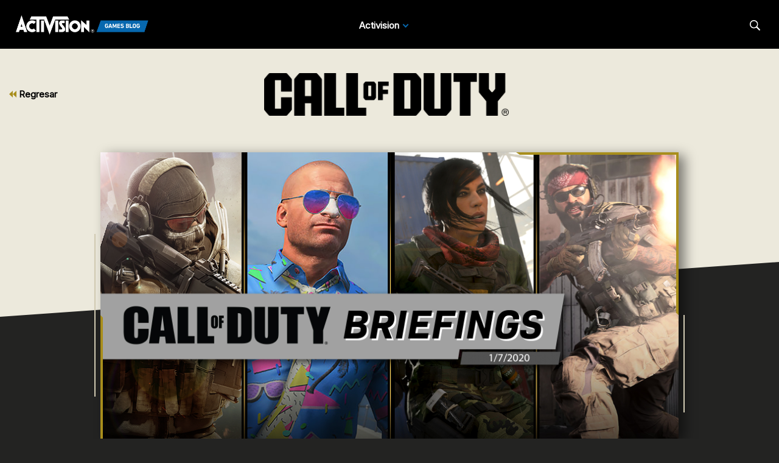

--- FILE ---
content_type: text/html;charset=utf-8
request_url: https://blog.activision.com/mx/es/call-of-duty/2020-01/This-Week-in-Call-of-Duty-January-07
body_size: 10622
content:


     

    


<!DOCTYPE HTML>
<html lang="es-MX">

	


    
	

	
	

  <head>

	
	

	<script>

        var curUrl = window.location.href;

		var isDev = window.location.host.includes("dev") || window.location.host.includes("preview") || window.location.host.includes("test");
        var isStage = window.location.host.includes("stage");
        var codDomain = isDev ? 'profile-dev' : isStage ? 'profile-stage' : 'profile';
        var domain = isDev || isStage || window.location.host.includes("profile") ? "s-dev" : "s";
        var siteId, fetchUrl;

        if(curUrl.includes("callofduty.com") > 0) {
            siteId = "cod";
            fetchUrl = "https://" + codDomain + ".callofduty.com";
        }
        else if(curUrl.includes("crashbandicoot.com") > 0) {
			siteId = "crash";
            fetchUrl = "https://" + domain + ".crashbandicoot.com";
        }
        else if(curUrl.includes("tonyhawkthegame.com") > 0) {
            siteId = "th";
            fetchUrl = "https://" + domain + ".tonyhawkthegame.com";
        }
        else if(curUrl.includes("sekirothegame.com") > 0) {
            siteId = "sekiro";
            fetchUrl = "https://" + domain + ".sekirothegame.com";
        }
        else if(curUrl.includes("activision.com") > 0) {
            siteId = "activision";
            fetchUrl = "https://" + domain + ".activision.com";
        }

		var OneTrust = {
				dataSubjectParams: {
					id: "",
					isAnonymous: false,
					token : ""
				}
			};		
			function otGetCookie (cookieName) {
				var i = 0,
					cookies = document.cookie.split(";"),
					length = cookies.length,
					trimRegex = /^\s+|\s+$/g,
					cookiePair;

				for (; i < length; i++) {
					cookiePair = cookies[i].split('=');				
					if (cookiePair[0].replace(trimRegex, '') === cookieName) return unescape(cookiePair[1]);
				}
			}
			var loggedIn = otGetCookie("ACT_SSO_COOKIE") || otGetCookie("s_ACT_SSO_COOKIE") || false;
			if(loggedIn) {

				var xsrfToken = otGetCookie("XSRF-TOKEN");
				var ssoCookieValue = otGetCookie("ACT_SSO_COOKIE");
    			var headers = {
        			'Cookie': "ACT_SSO_COOKIE=" + ssoCookieValue,
					'X-XSRF-TOKEN': xsrfToken
    			}

				fetch(fetchUrl + "/" + siteId + "/regulations/onetrust/auth", {
					method: "POST",
            		credentials: 'include',
            		mode: 'cors',
					headers: headers
				})
				.then((response) => response.json())
				.then((json) => { 
					OneTrust = {
						dataSubjectParams: {
							id: json.userId,
							isAnonymous: false,
							token : json.token
						}
					};
					console.log("OneTrust: ",OneTrust);
				})
        		.catch(error => {
                    // Handle errors
                    console.error('Fetch error:', error); 
                });
			}
			window.addEventListener("OneTrustGroupsUpdated", handleOneTrustGroupsUpdated);
		    function handleOneTrustGroupsUpdated() {
				if(loggedIn) {
        			var xsrfToken = otGetCookie("XSRF-TOKEN");
                    var ssoCookieValue = otGetCookie("ACT_SSO_COOKIE");
                    var headers = {
            			'Cookie': "ACT_SSO_COOKIE=" + ssoCookieValue,
                        'X-XSRF-TOKEN': xsrfToken
                    };
					fetch(fetchUrl + "/" + siteId + "/regulations/onetrust/preferences?activeGroups=" + OnetrustActiveGroups, {
							method: "POST",
							credentials: 'include',
                			mode: 'cors',
							headers: headers
					})
            		.catch(error => {
                        // Handle errors
                        console.error('Fetch error:', error);
                    });

				}
			}

	</script>



    <meta charset="UTF-8"/>

    <meta name="country" content="US"/>

    
    

	
	<script src="https://ajax.googleapis.com/ajax/libs/jquery/3.6.0/jquery.min.js"></script>

	


	
    

         <script>var dataLayer = dataLayer || [],
    	         digitalData = {"page":{"pageInfo":{"charSet":"UTF-8","language":"ES_MX","country":"US","site":"activision","pageName":"activision:blog:call-of-duty:2020-01:This-Week-in-Call-of-Duty-January-07","siteSection":"web","siteSubsection":"This-Week-in-Call-of-Duty-January-07"},"pageCategory":{"primaryCategory":"base","pageType":"sub category","subCategory1":"es_mx"},"targetEntity":{"locale":"es_mx_US","brand":"activision","categoryId":"['base', 'base:es_mx', 'activision:blog:call-of-duty:2020-01:This-Week-in-Call-of-Duty-January-07']","pageURL":"https://blog.activision.com/content/atvi/activision/atvi-touchui/web/es_mx/blog/call-of-duty/2020-01/This-Week-in-Call-of-Duty-January-07.html","id":"This-Week-in-Call-of-Duty-January-07","name":"This Week in Call of Duty® \u2013 January 07"}}};
    </script>

    
    

     
     
    <base href="https://blog.activision.com"/> 



	
    

	


    
    

     <title>This Week in Call of Duty® – January 07</title>


    
    

    <meta name="template" content="atvi-blog-post-template"/>
    



    
    

    


	

    
        
       	
    

	<link rel="image_src" href="https://blog.activision.com/content/dam/atvi/activision/atvi-touchui/blog/common/atvi-banner.jpg"/>

    <meta property="og:title" content="This Week in Call of Duty® – January 07"/>
    <meta property="og:url" content="https://blog.activision.com"/>
	
	
	<meta property="og:type" content="website"/>

    <meta property="og:image" content="https://blog.activision.com/content/dam/atvi/activision/atvi-touchui/blog/common/atvi-banner.jpg"/>
    <meta property="og:image:url" content="https://blog.activision.com/content/dam/atvi/activision/atvi-touchui/blog/common/atvi-banner.jpg"/>
    <meta property="og:image:secure_url" content="https://blog.activision.com/content/dam/atvi/activision/atvi-touchui/blog/common/atvi-banner.jpg"/>

    <meta name="twitter:title" content="This Week in Call of Duty® – January 07"/>
    
	
    <meta name="twitter:image" content="https://blog.activision.com/content/dam/atvi/activision/atvi-touchui/blog/common/atvi-banner.jpg"/>
    <meta name="twitter:card" content="summary_large_image"/>
	<meta name="twitter:site" content="@activision"/>
    <meta name="twitter:url" content="https://blog.activision.com"/>

    <!-- END SHARE META TAGS -->


    
    
		

	 

   

	
	

	
	

	
    <script type="application/ld+json">
        {
          "@context": "http://schema.org",
          "@type": "VideoGame",
          "author": {
                "@type": "Organization", 
                "name": [""]
          },
          "contentRating": "",
          "datePublished": "",
          "description": "",
          "gamePlatform": [],
          "genre": [],
          "image": "",
          "name": "",
	      "contentLocation": [],
		  "playMode": [],
		  "isAccessibleForFree": "False",
          "inLanguage": [
                {
                    "@type": "Language",
                    "name": "English"
                }
            ],
            "thumbnailUrl": "",
            "publisher": {
                "@type": "Organization",
                "name": "Activision Publishing",
                "sameAs": [
                    "http://www.activision.com",
                    "https://www.youtube.com/user/ActivisionGames",
                    "http://en.wikipedia.org/wiki/Activision"
                ]

            },        
            "applicationCategory": "Game",
            "operatingSystem": [],
            "url": "",
            "isPartOf": {
                "@type":"VideoGameSeries",
                "name":""
            }
        }

    	</script>

    
    <!-- END SCHEMA TAGS -->

    
    
    

	<script> 
        var ATVI = ATVI || {},
			wcmmode;
		if (false) wcmmode = 'edit';
		if (false) wcmmode = 'design';
		if (!false && !false) wcmmode = '';
		ATVI.pageMode = wcmmode;
		ATVI.pageEnv = ('blog.activision.com'.indexOf('cmsauthor') > -1) ? 'dev' : 'prod';
		ATVI.pageLocale = 'es-MX';
	</script>



    
    

   

   
    <script>
		(function() {
            var winUrl = window.location.hostname,
            	url = 'https://s.activision.com/resources/common/scripts/sso.bar.js',
            	prev = 'https://s.activision.com/resources/common/scripts/sso.bar.js',
            	stage = '',
            	author = 'https://s.activision.com/resources/common/scripts/sso.bar.js',
            	scriptTag = document.createElement('script');
            if (winUrl.indexOf('preview.') > -1 || winUrl.indexOf('test.') > -1 && prev) url = prev; //switch between "prev" and "url" for support team.
            if (winUrl.indexOf('stage.') > -1 && stage) url = stage;
            if (winUrl.indexOf('dev.') > -1) url = prev;
            if (winUrl.indexOf('cmsauthor') > -1 && author) url = author;
            scriptTag.setAttribute('src', url);
            scriptTag.id = 'sso-bar-script';
            document.write(scriptTag.outerHTML);
        })();

        var config = {
			containerId: 'cdo-bar',
    		locale: 'es_MX',
			cms: true,
    		communityId: 'activision',
    		customSupportPath: '' || null
        };

    </script>

    
    	<script>
        	(function() {
                var initSsoLibrary = function() {
                    if (typeof SSO == "object") {
                        window.ssobar = new SSO.Bar(config);
                	} else {
                    	setTimeout(function() {
                        	initSsoLibrary();
                        }, 250);
                    }
                };
                initSsoLibrary();
			})();
      	  </script>
		
   



    
    

    

	

    

	

    

    

    
    
<link rel="stylesheet" href="/apps/atvi/global/clientlibs.3bf3f28740b0f13f93c845b52b11a008.css" type="text/css"><script type="text/javascript" src="/apps/atvi/global/clientlibs.e7588ccf8890f0ab634f13fb4fbea46b.js"></script>



    

    




	
    
	
	 
	 
	
	 

	

	
        
        

            
            
				<link rel="alternate" hreflang="en-us" href="https://blog.activision.com/content/atvi/activision/atvi-touchui/web/en/blog/call-of-duty/2020-01/This-Week-in-Call-of-Duty-January-07"/>
                <link rel="alternate" hreflang="x-default" href="https://blog.activision.com/content/atvi/activision/atvi-touchui/web/en/blog/call-of-duty/2020-01/This-Week-in-Call-of-Duty-January-07"/>
            
            
            
            
            
            
            
            
            
            
            
            
        
        
    
        
        

            
				<link rel="alternate" hreflang="ko" href="https://blog.activision.com/content/atvi/activision/atvi-touchui/web/ko/blog/call-of-duty/2020-01/This-Week-in-Call-of-Duty-January-07"/>
            
            
            
            
            
            
            
            
            
            
            
            
            
        
        
    
        
        

            
				<link rel="alternate" hreflang="ja" href="https://blog.activision.com/content/atvi/activision/atvi-touchui/web/ja/blog/call-of-duty/2020-01/This-Week-in-Call-of-Duty-January-07"/>
            
            
            
            
            
            
            
            
            
            
            
            
            
        
        
    
        
        

            
				<link rel="alternate" hreflang="ar" href="https://blog.activision.com/content/atvi/activision/atvi-touchui/web/ar/blog/call-of-duty/2020-01/This-Week-in-Call-of-Duty-January-07"/>
            
            
            
            
            
            
            
            
            
            
            
            
            
        
        
    
        
        

            
				<link rel="alternate" hreflang="ru" href="https://blog.activision.com/content/atvi/activision/atvi-touchui/web/ru/blog/call-of-duty/2020-01/This-Week-in-Call-of-Duty-January-07"/>
            
            
            
            
            
            
            
            
            
            
            
            
            
        
        
    
        
        

            
            
            
            
            
            
            
            
            
            
            
				<link rel="alternate" hreflang="zh-cn" href="https://blog.activision.com/content/atvi/activision/atvi-touchui/web/zh_cn/blog/call-of-duty/2020-01/This-Week-in-Call-of-Duty-January-07"/>
            
            
            
        
        
    
        
        

            
            
            
            
            
            
            
            
            
            
            
            
				<link rel="alternate" hreflang="zh-tw" href="https://blog.activision.com/content/atvi/activision/atvi-touchui/web/zh_tw/blog/call-of-duty/2020-01/This-Week-in-Call-of-Duty-January-07"/>
            
            
        
        
    
        
        

            
				<link rel="alternate" hreflang="pt" href="https://blog.activision.com/content/atvi/activision/atvi-touchui/web/pt/blog/call-of-duty/2020-01/This-Week-in-Call-of-Duty-January-07"/>
            
            
            
            
            
            
            
            
            
            
            
            
            
        
        
    
        
        

            
            
            
            
            
            
            
            
            
            
            
            
            
				<link rel="alternate" hreflang="pt-br" href="https://blog.activision.com/content/atvi/activision/atvi-touchui/web/pt_br/blog/call-of-duty/2020-01/This-Week-in-Call-of-Duty-January-07"/>
            
        
        
    
        
        

            
				<link rel="alternate" hreflang="de" href="https://blog.activision.com/content/atvi/activision/atvi-touchui/web/de/blog/call-of-duty/2020-01/This-Week-in-Call-of-Duty-January-07"/>
            
            
            
            
            
            
            
            
            
            
            
            
            
        
        
    
        
        

            
				<link rel="alternate" hreflang="it" href="https://blog.activision.com/content/atvi/activision/atvi-touchui/web/it/blog/call-of-duty/2020-01/This-Week-in-Call-of-Duty-January-07"/>
            
            
            
            
            
            
            
            
            
            
            
            
            
        
        
    
        
        

            
				<link rel="alternate" hreflang="es" href="https://blog.activision.com/content/atvi/activision/atvi-touchui/web/es/blog/call-of-duty/2020-01/This-Week-in-Call-of-Duty-January-07"/>
            
            
            
            
            
            
            
            
            
            
            
            
            
        
        
    
        
        

            
            
            
            
            
            
            
            
				<link rel="alternate" hreflang="es-mx" href="https://blog.activision.com/content/atvi/activision/atvi-touchui/web/es_mx/blog/call-of-duty/2020-01/This-Week-in-Call-of-Duty-January-07"/>
            
            
            
            
            
            
        
        
    
        
        

            
				<link rel="alternate" hreflang="fr" href="https://blog.activision.com/content/atvi/activision/atvi-touchui/web/fr/blog/call-of-duty/2020-01/This-Week-in-Call-of-Duty-January-07"/>
            
            
            
            
            
            
            
            
            
            
            
            
            
        
        
    
        
        

            
            
            
            
            
            
            
            
            
				<link rel="alternate" hreflang="fr-ca" href="https://blog.activision.com/content/atvi/activision/atvi-touchui/web/fr_ca/blog/call-of-duty/2020-01/This-Week-in-Call-of-Duty-January-07"/>
            
            
            
            
            
        
        
    
        
        

            
            
            
            
            
				<link rel="alternate" hreflang="en-au" href="https://blog.activision.com/content/atvi/activision/atvi-touchui/web/en_au/blog/call-of-duty/2020-01/This-Week-in-Call-of-Duty-January-07"/>
            
            
            
            
            
            
            
            
            
        
        
    
        
        

            
            
            
				<link rel="alternate" hreflang="en-gb" href="https://blog.activision.com/content/atvi/activision/atvi-touchui/web/en_gb/blog/call-of-duty/2020-01/This-Week-in-Call-of-Duty-January-07"/>
            
            
            
            
            
            
            
            
            
            
            
        
        
    
        
        

            
            
            
            
				<link rel="alternate" hreflang="en-ca" href="https://blog.activision.com/content/atvi/activision/atvi-touchui/web/en_ca/blog/call-of-duty/2020-01/This-Week-in-Call-of-Duty-January-07"/>
            
            
            
            
            
            
            
            
            
            
        
        
    

	
    
    

  


    
    
    
    
    <link rel="icon" href="/content/dam/atvi/global/favicon/favicon.ico"/>
	<link rel="icon" type="image/vnd.microsoft.icon" href="/content/dam/atvi/global/favicon/favicon.ico"/>
    <link rel="shortcut icon" type="image/vnd.microsoft.icon" href="/content/dam/atvi/global/favicon/favicon.ico"/>



    <meta http-equiv="X-UA-Compatible" content="IE=100"/>
    <meta http-equiv="content-type" content="text/html; charset=UTF-8"/>
	<link rel="apple-touch-icon" href="https://www.activision.com/content/dam/atvi/global/apple-touch-icon.png"/>
	<meta name="robots" content="max-image-preview:large"/>

    
	
    

    <meta name="viewport" content="width=device-width, initial-scale=1"/>


    
    
        
    

    
    
<link rel="stylesheet" href="/libs/wcm/foundation/components/page/responsive.6b768e2136fcc283bddfd16e964001ab.css" type="text/css">



    

    <!--adobe launch header scripts-->
        

    <!--end adobe launch scripts-->


	
	

	


  </head>


	
    


<body>


		
		

    



        
        
	


    

        
        <div class="root responsivegrid">


<div class="aem-Grid aem-Grid--12 aem-Grid--default--12 ">
    
    <div class="experiencefragment aem-GridColumn aem-GridColumn--default--12">

    
    

<section class="experience-fragment-container ">
	

	


<div class="aem-Grid aem-Grid--12 aem-Grid--default--12 ">
    
    <div class="responsivegrid aem-GridColumn aem-GridColumn--default--12">


<div class="aem-Grid aem-Grid--12 aem-Grid--default--12 ">
    
    <div class="agb-header aem-GridColumn aem-GridColumn--default--12">





    <header class="agb-header-container">
        <div class="inner-container">
            <nav class="desktop-header" aria-label="Activision Games Blog Navigation">
                <div class="nav-inner-container">
                    <div class="logo-container">
                        <div class="logo">
                            <a href="/" aria-label="Activision Games Blog"><img src="/content/dam/atvi/activision/atvi-touchui/blog/common/agb-logo-blue.png" alt="Activision Games Blog logo"/></a>
                        </div>
                    </div>

                    <div class="nav-links">
                        <div class="nav-list">
                            <ul>
                                <li data-studio="atvi">
                                    <span class="drop-label">Activision</span> <span class="drop-arrow">&nbsp;</span>

                                    <div class="studio-menu" data-studio="atvi">
                                        <div class="franchise-list">
                                            <ul>
                                                

                                                <li data-idx="1" class="dropdown active">
                                                    <a href="https://www.callofduty.com/mx/es/blog">Call of Duty</a>

                                                    <div class="game-list">
                                                        <img class="notch-br" src="/content/dam/atvi/activision/atvi-touchui/blog/common/BO6_KA.webp" alt="Call of Duty"/>

                                                        
                                                    </div>
                                                </li>
                                            
                                                

                                                <li data-idx="2" class="dropdown ">
                                                    <a href="https://blog.activision.com/mx/es/crash-bandicoot">Crash Bandicoot</a>

                                                    <div class="game-list">
                                                        <img class="notch-br" src="/content/dam/atvi/activision/atvi-touchui/blog/common/AGB-Crash4-TOUT.jpg" alt="Crash Bandicoot"/>

                                                        
                                                    </div>
                                                </li>
                                            
                                                

                                                <li data-idx="3" class="dropdown ">
                                                    <a href="https://blog.activision.com/mx/es/tony-hawk">Tony Hawk’s Pro Skater</a>

                                                    <div class="game-list">
                                                        <img class="notch-br" src="/content/dam/atvi/tony-hawk/blog/chicago/pro-skater-3-4-launch-blog/THPS-REVEAL-IMAGE-TOUT.jpg" alt="Tony Hawk’s Pro Skater"/>

                                                        
                                                    </div>
                                                </li>
                                            
                                                

                                                <li data-idx="4" class="dropdown ">
                                                    <a href="https://blog.activision.com/mx/es/sekiro">Sekiro: Shadows Die Twice</a>

                                                    <div class="game-list">
                                                        <img class="notch-br" src="/content/dam/atvi/activision/atvi-touchui/blog/common/SekiroPreviewsFEATURE.jpg" alt="Sekiro: Shadows Die Twice"/>

                                                        
                                                    </div>
                                                </li>
                                            
                                                

                                                <li data-idx="5" class="dropdown ">
                                                    <a href="https://blog.activision.com/mx/es/spyro">Spyro The Dragon</a>

                                                    <div class="game-list">
                                                        <img class="notch-br" src="/content/dam/atvi/activision/atvi-touchui/blog/common/SPYRO-RELEASE-TOUT.jpg" alt="Spyro The Dragon"/>

                                                        
                                                    </div>
                                                </li>
                                            
                                                

                                                <li data-idx="6" class="dropdown ">
                                                    <a href="https://blog.activision.com/activision">Activision</a>

                                                    <div class="game-list">
                                                        <img class="notch-br" src="/content/dam/atvi/activision/atvi-touchui/activision/common/activision-banner.jpg" alt="Activision"/>

                                                        
                                                    </div>
                                                </li>
                                            </ul>
                                        </div>
                                    </div>
                                </li>
                                

                                
                            </ul>
                        </div>
                    </div>

                    <div class="search-locale">
                        <div class="locale-selector"></div>

                        <div class="search">
                            <button class="search-btn" aria-label="Search articles">
                                <span class="search-icon"></span>
                                <span class="visually-hidden">Search</span>
                            </button>
                        </div>
                    </div>
                </div>
            </nav>

            <nav class="mobile-header">
                <div class="mobile-nav">
                    <div class="logo">
                        <a href="/" aria-label="Activision Games Blog"><img src="/content/dam/atvi/activision/atvi-touchui/blog/common/agb-logo-blue.png" alt="Activision Games Blog logo"/></a>
                    </div>

                    <div class="search-menu">
                        <button class="mobile-burger" aria-label="Mobile Menu" aria-expanded="false">
                            <div class="bar one" aria-hidden="true"></div>
                            <div class="bar two" aria-hidden="true"></div>
                            <div class="bar three" aria-hidden="true"></div>
                        </button>

                        <div class="search">
                            <button class="search-btn" aria-label="Search articles">
                                <span class="search-icon"></span>
                                <span class="visually-hidden">Search</span>
                            </button>
                        </div>
                    </div>
                </div>

                <div class="mobile-panel">
                    <div class="panel-container">
                        <div class="panel-section" data-studio="atvi">
                            <h2 class="studio-label"><b>Activision</b></h2>

                            

                            <div class="franchise-list">
                                <ul>
                                    <li data-idx="1" class="dropdown">
                                        <a href="https://www.callofduty.com/mx/es/blog">
                                            <div class="franchise-icon">
                                                <img src="/content/dam/atvi/activision/atvi-touchui/blog/common/BO6_KA.webp" alt="Call of Duty"/>
                                            </div>

                                            <p class="franchise-label">Call of Duty</p>
                                        </a>
                                    </li>
                                
                                    <li data-idx="2" class="dropdown">
                                        <a href="https://blog.activision.com/mx/es/crash-bandicoot">
                                            <div class="franchise-icon">
                                                <img src="/content/dam/atvi/activision/atvi-touchui/blog/common/AGB-Crash4-TOUT.jpg" alt="Crash Bandicoot"/>
                                            </div>

                                            <p class="franchise-label">Crash Bandicoot</p>
                                        </a>
                                    </li>
                                
                                    <li data-idx="3" class="dropdown">
                                        <a href="https://blog.activision.com/mx/es/tony-hawk">
                                            <div class="franchise-icon">
                                                <img src="/content/dam/atvi/tony-hawk/blog/chicago/pro-skater-3-4-launch-blog/THPS-REVEAL-IMAGE-TOUT.jpg" alt="Tony Hawk’s Pro Skater"/>
                                            </div>

                                            <p class="franchise-label">Tony Hawk’s Pro Skater</p>
                                        </a>
                                    </li>
                                
                                    <li data-idx="4" class="dropdown">
                                        <a href="https://blog.activision.com/mx/es/sekiro">
                                            <div class="franchise-icon">
                                                <img src="/content/dam/atvi/activision/atvi-touchui/blog/common/SekiroPreviewsFEATURE.jpg" alt="Sekiro: Shadows Die Twice"/>
                                            </div>

                                            <p class="franchise-label">Sekiro: Shadows Die Twice</p>
                                        </a>
                                    </li>
                                
                                    <li data-idx="5" class="dropdown">
                                        <a href="https://blog.activision.com/mx/es/spyro">
                                            <div class="franchise-icon">
                                                <img src="/content/dam/atvi/activision/atvi-touchui/blog/common/SPYRO-RELEASE-TOUT.jpg" alt="Spyro The Dragon"/>
                                            </div>

                                            <p class="franchise-label">Spyro The Dragon</p>
                                        </a>
                                    </li>
                                
                                    <li data-idx="6" class="dropdown">
                                        <a href="https://blog.activision.com/activision">
                                            <div class="franchise-icon">
                                                <img src="/content/dam/atvi/activision/atvi-touchui/activision/common/activision-banner.jpg" alt="Activision"/>
                                            </div>

                                            <p class="franchise-label">Activision</p>
                                        </a>
                                    </li>
                                </ul>
                            </div>
                        </div>
                    </div>
                </div>
            </nav>

            <div class="search-bar-container">
                <div>
                    <label for="nav-search-bar">Search</label>
                    <img aria-hidden="true" src="/content/dam/atvi/activision/atvi-touchui/blog/common/agb-btn-search-icon.svg" alt="Search"/>
                    <input type="search" id="nav-search-bar" name="search-bar" class="search-bar" placeholder="Search"/>
                </div>
            </div>
        </div>
    </header>

</div>

    
</div>
</div>

    
</div>

</section>
</div>
<div class="atvi-blog-post-layout aem-GridColumn aem-GridColumn--default--12">
    
<link rel="stylesheet" href="/apps/atvi/activision/activision-blog/2021/clientlibs/atvi-blog-core.12f02d9a3f213994a79936cda3804674.css" type="text/css">
<link rel="stylesheet" href="/apps/atvi/activision/activision-blog/components/structure/atvi-blog-post-layout/clientlibs.8750f614a8c9026c11c2d04c44cdb0d0.css" type="text/css">
<script src="/apps/atvi/activision/activision-blog/2021/clientlibs/atvi-blog-core.9b0c80eb631fe40f9fe190e2f6c241c5.js"></script>
<script src="/apps/atvi/activision/activision-blog/components/structure/atvi-blog-post-layout/clientlibs.22a955b2f8766ea007ddc1851eb8867d.js"></script>




 











<main id="main" class="blog-post-container bg-dark" data-theme="cod">

    <div class="top-color"></div>

    <div class="top-section">
		<div class="back-btn-container">
            
            <a href="https://blog.activision.com/call-of-duty"><svg class="icon"><use xlink:href="#icon-double-arrow-back"></use></svg> Regresar</a>
            
            
            
            
            
        </div>

        <div class="logo-container">
            <img src="/content/dam/atvi/activision/atvi-touchui/blog/common/Call-of-Duty_Wordmark_Black.png" alt="Call of Duty logo"/>
        </div>

        <div class="button-container" data-info="cod">

            

        </div>
    </div>

    <div class="inner-container">
        <div class="blog-header-container">
            <div class="graphics">
                <div class="shadow"><div class="bg-shape notch-br"></div></div>

                <div class="bg">

                    
                	

                    <div class="img-wrapper notch-br">
                        <img class="d-img" aria-hidden="true" src="/content/dam/atvi/activision/atvi-touchui/blog/callofduty/feature/twic/COD-BRIEFINGS-1.7.20.jpg" onerror="this.src='/content/dam/atvi/activision/atvi-touchui/activision/common/activision-banner.jpg'"/></img>
                        <img class="m-img" aria-hidden="true" src="/content/dam/atvi/activision/atvi-touchui/blog/callofduty/feature/twic/COD-BRIEFINGS-1.7.20.jpg" onerror="this.src='/content/dam/atvi/activision/atvi-touchui/activision/common/activision-banner.jpg'"/></img>
                    </div>

                    <div class="overlay">
                        <div class="frame-top"></div>
                        <div class="frame-bottom"></div>
                    </div>
                    
                </div>


            </div>

            <div class="text">

                

                <div class="text-inner-container">

                    
					<div class="mobile-layout">
                        <div class="date-by-lines">
                            <p class="dateline">January 07, 2020</p>
                            <p class="byline">by Stephanie Glover</p>
                        </div>
        
                        <div class="headlines">
                            <h1><span class="underline">This Week in Call of Duty<sup>®</sup> – January 07</span></h1>
                            <p>All the intel on the happenings in Call of Duty</p>
                        </div>
    
                        
                        

                    </div>

                    
                    <div class="desktop-layout">

                        <div>
                            <div class="headlines">
                                <h1><span class="underline">This Week in Call of Duty<sup>®</sup> – January 07</span></h1>
                                <p>All the intel on the happenings in Call of Duty</p>
                            </div>

                            
                        </div>

                        <div>
                            <div class="date-by-lines">
                                <p class="dateline">January 07, 2020</p>
                                <p class="byline">by Stephanie Glover</p>
                            </div>

							
                        </div>

                    </div>

                    <div class="divider"></div>

                </div>
            </div>

        </div>

        <div class="blog-body-container">

            <div class="body-content">


<div class="aem-Grid aem-Grid--12 aem-Grid--default--12 ">
    
    <div class="text parbase aem-GridColumn aem-GridColumn--default--12">
<p><b>The Lead: <i>Modern Warfare®</i></b></p>
<p>Happy New Year to the <i>Call of Duty </i>of community! </p>
<p>The New Year brings more ways to play starting with the return of Gun Game, the introduction of 1v1 Gunfight, and an updated 24/7 playlist: 5v5 Shipment.<br />
</p>

</div>
<div class="atvi-blog-image aem-GridColumn aem-GridColumn--default--12">
 



<div class="blog-image " data-emptytext="Image" style="margin-bottom: 30px;">
    

        <img src="/content/dam/atvi/activision/atvi-touchui/blog/callofduty/feature/season-1/MW-SHIPMENT-TOUT.jpg" alt="" style="display: block; width: 100%; margin:0; padding:0;"/>

	

</div></div>
<div class="text parbase aem-GridColumn aem-GridColumn--default--12">
<p>Master a roster of weapons in this frantic Free-For-All mode. Gun Game returns and now you can play with both the Holger and the RAM-7 on your road to victory in this mode. Remember don’t get melee-d or you’ll be knocked back a weapon! Gun Game will be available for a limited time as one of this week’s featured playlists. </p>

</div>
<div class="atvi-blog-image aem-GridColumn aem-GridColumn--default--12">
 



<div class="blog-image " data-emptytext="Image" style="margin-bottom: 30px;">
    

        <img src="/content/dam/atvi/activision/atvi-touchui/blog/callofduty/body/MW-GUNGAME-02.jpg" alt="" style="display: block; width: 100%; margin:0; padding:0;"/>

	

</div></div>
<div class="text parbase aem-GridColumn aem-GridColumn--default--12">
<p>A duel of player versus players arrives to Gunfight. Challenge a friend or <i>Call of Duty </i>community member to a 1v1 battle. All Gunfight rules apply (including the overtime flag and associated rules) and this new playlist will not replace standard 2v2 Gunfight. </p>
<p>Need to rank up? Infinity Ward is activating Double XP on January 10 at 10 AM PT until January 13 at 10AM PT. Get out there and climb those ranks, and complete missions and challenges. </p>

</div>
<div class="atvi-blog-image aem-GridColumn aem-GridColumn--default--12">
 



<div class="blog-image " data-emptytext="Image" style="margin-bottom: 30px;">
    

        <img src="/content/dam/atvi/activision/atvi-touchui/blog/callofduty/body/COD-Mobile-BR-01.jpg" alt="" style="display: block; width: 100%; margin:0; padding:0;"/>

	

</div></div>
<div class="text parbase aem-GridColumn aem-GridColumn--default--12">
<p><b><i>Call of Duty®: Mobile</i></b></p>
<p>Prop Hunt is now live on Standoff on Crash. Live out your <i>Call of Duty </i>wish and play as a prop on this wacky game mode of hide and seek. Prop Hunt is only available for a limited time, so jump into a match now!</p>
<p>There’s a new Scorestreak available this week for Multiplayer players: The MQ-27 Dragonfire. The scorestreak is a combat drone that was first in <i>Call of Duty®: Black Ops II</i>.  Play a few matches and complete a list of challenges like winning matches, getting kills and more to earn the streak. </p>
<p>Something’s up in Battle Royale… literally. Fresh off the Holiday themed events, Battle Royale welcomes the limited time mode Snipers only. Sniper rifles and pistols are the only primary weapons available in this mode, so make the most of both of them. The game last only ten minutes and there are loot airdrops during the match which contain the Arctic .50 sniper.  </p>

</div>
<div class="atvi-blog-image aem-GridColumn aem-GridColumn--default--12">
 



<div class="blog-image " data-emptytext="Image" style="margin-bottom: 30px;">
    

        <img src="/content/dam/atvi/activision/atvi-touchui/blog/callofduty/feature/Masquerade_TOUT.jpg" alt="" style="display: block; width: 100%; margin:0; padding:0;"/>

	

</div></div>
<div class="text parbase aem-GridColumn aem-GridColumn--default--12">
<p><b>Around the Franchise: <i>Call of Duty®: Black Ops 4</i></b></p>
<p>Kick off the first full week of the New Year with Double XP Endurance Chaos Moshpit. Play longer matches in Endurance modes to earn more progress toward Contraband Tiers and Reserve Cases <a href="https://www.treyarch.com/blog/2019-11/black_market_revamp">that you can trade in</a>to get your favorite goods. </p>
<p>Here’s a look at this week’s playlist starting on January 7:</p>
<p>·     Multiplayer – 2XP Endurance Chaos Moshpit, Nuketown, Barebones Moshpit, Bolt-Action Barebones Moshpit, Mercenary Deathmatch Moshpit</p>
<p>·     Blackout – Hot and Heavy (Hot Pursuit and Heavy Metal Heroes), Alcatraz Portals Quads, Quads, Duos, Solos</p>
<p>·     Zombies – Dead of the Night</p>

</div>
<div class="atvi-blog-image aem-GridColumn aem-GridColumn--default--12">
 



<div class="blog-image " data-emptytext="Image" style="margin-bottom: 30px;">
    

        <img src="/content/dam/atvi/activision/atvi-touchui/blog/callofduty/feature/twic/CDL-TEAMS.jpg" alt="" style="display: block; width: 100%; margin:0; padding:0;"/>

	

</div></div>
<div class="text parbase aem-GridColumn aem-GridColumn--default--12">
<p><b>Esports Zone</b></p>
<p>Launch Weekend of the Call of Duty League<i></i>™ <i></i>is almost here, and we’ve got a lot of fun planned for those in attendance at the Armory in Minneapolis. Don’t miss out and grab your tickets <a href="https://armorymn.com/events/call-of-duty-league-launch-weekend/">here, while supplies last.</a></p>
<p>Plus for those looking to discover more about the inaugural season of the Call of Duty League <i></i>take a look at this <a href="https://callofdutyleague.com/en-us/videos/xeC7EPMsEpt">video</a>.  </p>
<p>With Launch Weekend only a few weeks away, keep an eye on the Games Blog for more intel on this season of the Call of Duty League. </p>
<p>Don’t forget to log on this weekend to earn Double XP in <i>Modern Warfare</i>, starting on January 10 at 10AM PT  until January 13 at 10AM PT. Get all the details on <a href="https://blog.activision.com/call-of-duty/2019-10/Call-of-Duty-Modern-Warfare-Landing-Site"><i>Modern Warfare </i>here</a> to help maximize your Double XP. </p>
<p>See you online.</p>

</div>
<div class="atvi-blog-post-info aem-GridColumn aem-GridColumn--default--12">
    
<link rel="stylesheet" href="/apps/atvi/activision/activision-blog/components/content/atvi-blog-post-info/clientlibs.c4fa9eccd7a88161b21dd1259796afed.css" type="text/css">
<script src="/apps/atvi/activision/activision-blog/components/content/atvi-blog-post-info/clientlibs.9b4624951d026d9e3b2c5159edb8e359.js"></script>












		<div class="blog-post-info-container related">
            
                <div class="info-header">
                    Related Articles
                </div>
            
        
            <div class="blog-post-info-content-container">
        
                <div class="blog-post-info-content">

                     

                        

                        	
            
                                <div class="blog-post-info-entry">

                                    <a href="/mx/es/call-of-duty/2019-11/Mode-Recon-Gun-Game">
                                
                                        <div class="blog-post-thumb">

                                            
                    
                                                <div class="blog-post-thumb-img" style="background: url(/content/dam/atvi/activision/atvi-touchui/blog/callofduty/feature/MW-GUNGAME-TOUT.jpg) center center no-repeat; background-size: cover;"></div>
    
                                            
    
                                            
    
                                        </div>
                    
                                        <div class="blog-post-content">
    
                                            <h4>Mode Recon: Gun Game</h4>
    
                                        </div>
                                
                                    </a>
                                
                                </div>
                            
                        
                     

                        

                        	
            
                                <div class="blog-post-info-entry">

                                    <a href="/mx/es/call-of-duty/2019-10/Call-of-Duty-Modern-Warfare-Landing-Site">
                                
                                        <div class="blog-post-thumb">

                                            
                    
                                                <div class="blog-post-thumb-img" style="background: url(/content/dam/atvi/activision/atvi-touchui/blog/callofduty/feature/MW-S6-Landing-Site-Update.jpg) center center no-repeat; background-size: cover;"></div>
    
                                            
    
                                            
    
                                        </div>
                    
                                        <div class="blog-post-content">
    
                                            <h4>Call of Duty®: Modern Warfare® Landing Site: Updated Frequently!</h4>
    
                                        </div>
                                
                                    </a>
                                
                                </div>
                            
                        
                     

                        

                        	
            
                                <div class="blog-post-info-entry">

                                    <a href="/mx/es/call-of-duty/2019-09/Call-of-Duty-Mobile-Launch-Landing-Site-Updated-Frequently">
                                
                                        <div class="blog-post-thumb">

                                            
                    
                                                <div class="blog-post-thumb-img" style="background: url(/content/dam/atvi/activision/atvi-touchui/blog/callofduty/feature/CODM-LANDINGSITE2-TOUT.jpg) center center no-repeat; background-size: cover;"></div>
    
                                            
    
                                            
    
                                        </div>
                    
                                        <div class="blog-post-content">
    
                                            <h4>Call of Duty®: Mobile Landing Site: Updated Frequently!</h4>
    
                                        </div>
                                
                                    </a>
                                
                                </div>
                            
                        
                    



                </div>

                

                

            </div>

		</div>

    

</div>

    
</div>
</div>

            <div class="button-container">
                <button class="skip-link btn-btt icon-arrow">
                    <span class="bg notch-br"></span>
                    <span class="border-1"></span>
                    <span class="border-2"></span>
                    <span class="text">Volver al principio</span>
                    <span class="icon"></span>
                </button>
			</div>
        </div>

    </div>

</main>
<svg style="display:none;">
	<defs><symbol viewBox='0 0 12 11' id="icon-double-arrow-back">
    	<path fill-rule="evenodd" clip-rule="evenodd" d="M12 0L6 5.5l6 5.5V0zM6 0L0 5.5 6 11V0z" fill="inherit"/>
    </symbol></defs>
</svg>
</div>
<div class="experiencefragment aem-GridColumn aem-GridColumn--default--12">

    
    

<section class="experience-fragment-container ">
	

	


<div class="aem-Grid aem-Grid--12 aem-Grid--default--12 ">
    
    <div class="responsivegrid aem-GridColumn aem-GridColumn--default--12">


<div class="aem-Grid aem-Grid--12 aem-Grid--default--12 ">
    
    <div class="agb-footer aem-GridColumn aem-GridColumn--default--12">
    






<footer id="footer" class="agb-footer-container ">

    <div class="footer-inner">

        <div class="footer-top">

            <div class="footer-logo">
                <a href="https://www.activision.com/mx/es" aria-label="Activision Games Blog home">
                    <img alt="Activision Games Blog logo" src="/content/dam/atvi/activision/atvi-touchui/blog/common/agb-logo-blue-stacked-black.png"/>
                </a>
            </div>

			<div class="support-links">
                <ul>
                    <li class="footer-locale-selector">
    
<link rel="stylesheet" href="/apps/atvi/global/components/content/atvi-locale-selector/clientlibs.88e78ea6e306aa543a4f3146182600f0.css" type="text/css">
<script src="/apps/atvi/global/components/content/atvi-locale-selector/clientlibs.6436bd27e9c6c8105ee9144b90f60e8f.js"></script>






<div class="atvi-locale-selector  open-up " data-selectedLocale="es_mx" role="navigation" aria-label="locale-selector.ariaLabel">
    <h2 class="visually-hidden">Choose your region</h2>

    <p class="cur-locale-selector-btn">
        <button id="locale-selector-toggle" aria-haspopup="listbox" aria-controls="locale-selector-list" aria-expanded="false" class="flag-button flag-es_mx" aria-label="Región seleccionada	
 - México">
            <span class="visually-hidden">Región seleccionada	
 -
                México</span>
            <span class="flag-icon" aria-hidden="true">México</span>
            
        </button>
    </p>

    <div class="locale-panel" id="locale-selector-list" role="listbox">
        <div class="locale-panel-inner-container">
            <div class="locale-panel-header">
                <p class="selected-region-text">
                    <span class="label">Región seleccionada	
:</span>
                    <span class="locale-string">México</span>
                </p>
                <p class="close-btn">
                    <button type="button" aria-label="Close Menu">
                        <span class="visually-hidden">Close Menu</span>+
                    </button>
                </p>
            </div>

            

            

            <ul>
                <li class=" flag-en" data-lang="en" role="option">
                    <a href="/call-of-duty/2020-01/This-Week-in-Call-of-Duty-January-07" aria-label="Estados Unidos">
                        <div class="flag-icon" aria-hidden="true"></div>
                        <div class="region">
                            Estados Unidos
                        </div>
                    </a>
                </li>
            
                <li class=" flag-en_gb" data-lang="en_gb" role="option">
                    <a href="/uk/en/call-of-duty/2020-01/This-Week-in-Call-of-Duty-January-07" aria-label="Reino Unido">
                        <div class="flag-icon" aria-hidden="true"></div>
                        <div class="region">
                            Reino Unido
                        </div>
                    </a>
                </li>
            
                <li class=" flag-en_ca" data-lang="en_ca" role="option">
                    <a href="/ca/en/call-of-duty/2020-01/This-Week-in-Call-of-Duty-January-07" aria-label="Canadá inglesa">
                        <div class="flag-icon" aria-hidden="true"></div>
                        <div class="region">
                            Canadá inglesa
                        </div>
                    </a>
                </li>
            
                <li class=" flag-en_au" data-lang="en_au" role="option">
                    <a href="/au/en/call-of-duty/2020-01/This-Week-in-Call-of-Duty-January-07" aria-label="Australia">
                        <div class="flag-icon" aria-hidden="true"></div>
                        <div class="region">
                            Australia
                        </div>
                    </a>
                </li>
            
                <li class=" flag-fr" data-lang="fr" role="option">
                    <a href="/fr/call-of-duty/2020-01/This-Week-in-Call-of-Duty-January-07" aria-label="Francais">
                        <div class="flag-icon" aria-hidden="true"></div>
                        <div class="region">
                            Francais
                        </div>
                    </a>
                </li>
            
                <li class=" flag-fr_ca" data-lang="fr_ca" role="option">
                    <a href="/ca/fr/call-of-duty/2020-01/This-Week-in-Call-of-Duty-January-07" aria-label="Canada Français">
                        <div class="flag-icon" aria-hidden="true"></div>
                        <div class="region">
                            Canada Français
                        </div>
                    </a>
                </li>
            
                <li class=" flag-de" data-lang="de" role="option">
                    <a href="/de/call-of-duty/2020-01/This-Week-in-Call-of-Duty-January-07" aria-label="Alemania">
                        <div class="flag-icon" aria-hidden="true"></div>
                        <div class="region">
                            Alemania
                        </div>
                    </a>
                </li>
            
                <li class=" flag-it" data-lang="it" role="option">
                    <a href="/it/call-of-duty/2020-01/This-Week-in-Call-of-Duty-January-07" aria-label="Italia">
                        <div class="flag-icon" aria-hidden="true"></div>
                        <div class="region">
                            Italia
                        </div>
                    </a>
                </li>
            
                <li class=" flag-es" data-lang="es" role="option">
                    <a href="/es/call-of-duty/2020-01/This-Week-in-Call-of-Duty-January-07" aria-label="España">
                        <div class="flag-icon" aria-hidden="true"></div>
                        <div class="region">
                            España
                        </div>
                    </a>
                </li>
            
                <li class="active flag-es_mx" data-lang="es_mx" role="option" aria-selected>
                    <a href="/mx/es/call-of-duty/2020-01/This-Week-in-Call-of-Duty-January-07" aria-label="México">
                        <div class="flag-icon" aria-hidden="true"></div>
                        <div class="region">
                            México
                        </div>
                    </a>
                </li>
            
                <li class=" flag-pt" data-lang="pt" role="option">
                    <a href="/pt/call-of-duty/2020-01/This-Week-in-Call-of-Duty-January-07" aria-label="Portugal">
                        <div class="flag-icon" aria-hidden="true"></div>
                        <div class="region">
                            Portugal
                        </div>
                    </a>
                </li>
            
                <li class=" flag-pt_br" data-lang="pt_br" role="option">
                    <a href="/br/pt/call-of-duty/2020-01/This-Week-in-Call-of-Duty-January-07" aria-label="Brasil">
                        <div class="flag-icon" aria-hidden="true"></div>
                        <div class="region">
                            Brasil
                        </div>
                    </a>
                </li>
            
                <li class=" flag-ru" data-lang="ru" role="option">
                    <a href="/ru/call-of-duty/2020-01/This-Week-in-Call-of-Duty-January-07" aria-label="Россия">
                        <div class="flag-icon" aria-hidden="true"></div>
                        <div class="region">
                            Россия
                        </div>
                    </a>
                </li>
            
                <li class=" flag-ar" data-lang="ar" role="option">
                    <a href="/ar/call-of-duty/2020-01/This-Week-in-Call-of-Duty-January-07" aria-label="Arabic">
                        <div class="flag-icon" aria-hidden="true"></div>
                        <div class="region">
                            Arabic
                        </div>
                    </a>
                </li>
            
                <li class=" flag-ja" data-lang="ja" role="option">
                    <a href="/ja/call-of-duty/2020-01/This-Week-in-Call-of-Duty-January-07" aria-label="日本語">
                        <div class="flag-icon" aria-hidden="true"></div>
                        <div class="region">
                            日本語
                        </div>
                    </a>
                </li>
            
                <li class=" flag-ko" data-lang="ko" role="option">
                    <a href="/ko/call-of-duty/2020-01/This-Week-in-Call-of-Duty-January-07" aria-label="한국">
                        <div class="flag-icon" aria-hidden="true"></div>
                        <div class="region">
                            한국
                        </div>
                    </a>
                </li>
            
                <li class=" flag-zh_cn" data-lang="zh_cn" role="option">
                    <a href="/cn/zh/call-of-duty/2020-01/This-Week-in-Call-of-Duty-January-07" aria-label="简体中文">
                        <div class="flag-icon" aria-hidden="true"></div>
                        <div class="region">
                            简体中文
                        </div>
                    </a>
                </li>
            
                <li class=" flag-zh_tw" data-lang="zh_tw" role="option">
                    <a href="/tw/zh/call-of-duty/2020-01/This-Week-in-Call-of-Duty-January-07" aria-label="繁體中文">
                        <div class="flag-icon" aria-hidden="true"></div>
                        <div class="region">
                            繁體中文
                        </div>
                    </a>
                </li>
            </ul>
        </div>
    </div>
</div>




</li>
                </ul>
            </div>

            <div class="footer-links">
                <div class="activision-links">
                    <ul>
                        <li class="link-header">Activision</li>
                        <li><a href="https://www.callofduty.com/mx/es/blog" target="_blank">Call of Duty</a></li>
                        <li><a href="https://blog.activision.com/mx/es/tony-hawk" target="_blank">Tony Hawk’s Pro Skater</a></li>
                        <li><a href="https://blog.activision.com/mx/es/spyro" target="_blank">Spyro The Dragon</a></li>
                        <li><a href="https://blog.activision.com/mx/es/crash-bandicoot" target="_blank">Crash Bandicoot</a></li>
                        <li><a href="https://blog.activision.com/mx/es/sekiro" target="_blank">Sekiro: Shadows Die Twice</a></li>
                    </ul>
                </div>

                <div class="connect-links">
                    <ul>
                        <li class="link-header">Connect</li>
                        <li class="facebook"><a href="https://www.facebook.com/activision" target="_blank">Facebook</a></li>
                        <li class="x"><a href="https://www.x.com/activision" target="_blank">X</a></li>
                        <li class="instagram"><a href="https://www.instagram.com/activision" target="_blank">Instagram</a></li>
                        <li class="linkedin"><a href="https://www.linkedin.com/company/activision" target="_blank">LinkedIn</a></li>
                    </ul>
                </div>

            </div>

        </div>

		<div class="footer-bottom" data-lang="es-MX">

            <div class="legal-links">
                <ul>
                    <li><a href="https://www.activision.com/legal">Información legal</a></li>
					<li><a href="https://support.activision.com/">Atención al cliente</a></li>
                    <li><a href="https://www.activision.com/legal/terms-of-use">CONDICIONES DE USO</a></li>
                    <li><a href="https://www.activision.com/legal/privacy-policy">Política de privacidad</a></li>
                    <li><a href="https://www.activision.com/legal/cookie-policy">Política de cookies</a></li>
                    <li><button id="ot-sdk-btn" aria-label="Configure cookie settings" class="ot-sdk-show-settings">Ajustes de cookies</button></li>
                </ul>
            </div>

            <div class="footer-copyright">
                
                    
                    <p>© 2024 Activision Publishing, Inc. ACTIVISION, CALL OF DUTY, CALL OF DUTY BLACK OPS, CALL OF DUTY MODERN WARFARE, CALL OF DUTY BLACK OPS COLD WAR, CALL OF DUTY WARZONE, CALL OF DUTY: MOBILE, PRO SKATER, CRASH, CRASH BANDICOOT, SPYRO, SPYRO REIGNITED TRILOGY and SPYRO THE DRAGON are trademarks of Activision Publishing, Inc. TONY HAWK is a registered trademark of Tony Hawk, Inc. SEKIRO is a registered trademark of FromSoftware, Inc. All rights reserved. ESRB rating icons are registered trademarks of the Entertainment Software Association (ESA) and may not be used without permission of the ESA. All other trademarks and trade names are the properties of their respective owners. Activision makes no guarantees regarding the availability of online play or features and may modify or discontinue online services in its discretion without notice.</p>

                    
                
            </div>

            

        </div>
        
    </div>

</footer></div>

    
</div>
</div>

    
</div>

</section>
</div>

    
</div>
</div>

    

        
        

	

	
	

	
	

	
	

	
	

    
    
    

    

    
    

    
    

    
    

        




		
		

        <script type="text/javascript">
            if (typeof _satellite !== 'undefined') {
       			 _satellite.pageBottom(); // Execute if _satellite exists
      		}
    	</script>

    </body>


</html>

--- FILE ---
content_type: application/javascript;charset=UTF-8
request_url: https://s.activision.com/activision/script/ssoProperties/loc_es_MX
body_size: 1156
content:





SSO.dictionary = {
	"sso-exploreurl-text-1": "",
	"sso-exploreurl-text-2": "",
	"sso-exploreurl-text-3": "",
	"sso-exploreurl-text-4": "",
	"sso-exploreurl-text-5": "",
	"sso-exploreurl-text-6": "",
	"sso-exploreurl-text-7": "",
	"sso-exploreurl-text-8": "",
	"sso-exploreurl-text-9": "",
	"sso-exploreurl-text-10": "",

	"sso-account-action-logout": "Cerrar sesión",
	"sso-identities-menu-label-title": "Cuenta",
	"sso-account-action-profile": "Perfil",



	"sso-country-menu-label-title": "Ubicación",


	"sso-email-address-label": "Correo electrónico",
	"sso-explore-menu-label": "Explorar",
	"sso-explore-menu-label-title": "Explore Activision",
	"sso-facebook-login-text": "INICIA SESIÓN O REGÍSTRATE CON TU CUENTA DE FACEBOOK",
	"sso-forgot-password": "¿Olvidaste tu contraseña?",
	"sso-identities-header": "Elegir identidad",

	"sso-login-button": "Iniciar sesión",
	"sso-login-header": "¿Usuario registrado? Inicia sesión aquí",
	"sso-login-password-error": "Obligatorio",

	"sso-register-header-register": "",




	"sso-login-register-menu-label": "",
	"sso-login-register-menu-label-title": "",



	"sso-password-label": "Contraseña",
	"sso-register-button": "REGISTRO",
	"sso-register-dob-label": "Fecha de nacimiento",

	"sso-register-text": "Antes de empezar, introduce tu fecha de nacimiento.",



	"sso-support-menu-label": "Ayuda",
	"sso-support-menu-label-title": "Ayuda",

	"login-solo": "INICIAR SESIÓN",
	"signup-solo": "REGÍSTRATE",
	"or": "O",
	"jive-logout-url": "",


	"explore-bar-sites": "Sitios:",
	"explore-bar-more": "Más...",
	"logout-url": "http:\/\/www.activision.com",


	"notification-system-alerts": "Alertas del sistema Activision",
	"notification-no-alerts": "No hay alertas Nuevos",
	"notification-grace-email": "Comprueba tu bandeja de entrada y verifica tu dirección de correo electrónico. Puedes iniciar sesión <em id=\"sso-notifications-num-logins\">3<\/em> veces antes de que no puedas acceder a tu cuenta sin verificar tu correo electrónico.",
	"register-complete-changeemailorresend": "Reenviar confirmación",
	"profile-complete-text-prefix": "Tu perfil está un",
	"profile-complete-text-suffix": "% completo",
	"profile-completion-text": "Ve a tu perfil para:",
	"profile-complete-list-facebook": "- Vincular tu cuenta de Facebook",
	"profile-complete-list-gamer-account": "- Vincular tu cuenta de jugador",
	"profile-complete-list-verify-email": "- Verificar tu dirección de correo electrónico",

	"complete-profile-alert-link": "- Completar tu perfil",	
	"sso-login-header-login": "INICIAR SESIÓN",
	"sso-login-header-advisory": "Escribe tu direcci&oacute;n de e-mail y contrase&ntilde;a para iniciar sesi&oacute;n en Activision.",
	"sso-login-field-emailaddress": "Correo electrónico",
	"sso-login-field-password": "Contraseña",
	"sso-login-button": "Iniciar sesión",
	"sso-login-need-account-menu-label-title": "Registrarse para obtener cuenta gratuita",
	"sso-login-need-account-menu-label": "Registrarse para obtener cuenta gratuita",	
	"sso-login-forgot-password-menu-label-title": "¿Olvidaste tu contraseña?",
	"sso-login-forgot-password-menu-label": "¿Olvidaste tu contraseña?",
	"sso-login-facebook-button-menu-label-title": "Iniciar sesi&oacute;n con Facebook",
	"sso-login-terms": "",
	"sso-login-withoutelite": "�No tienes cuenta?"
};